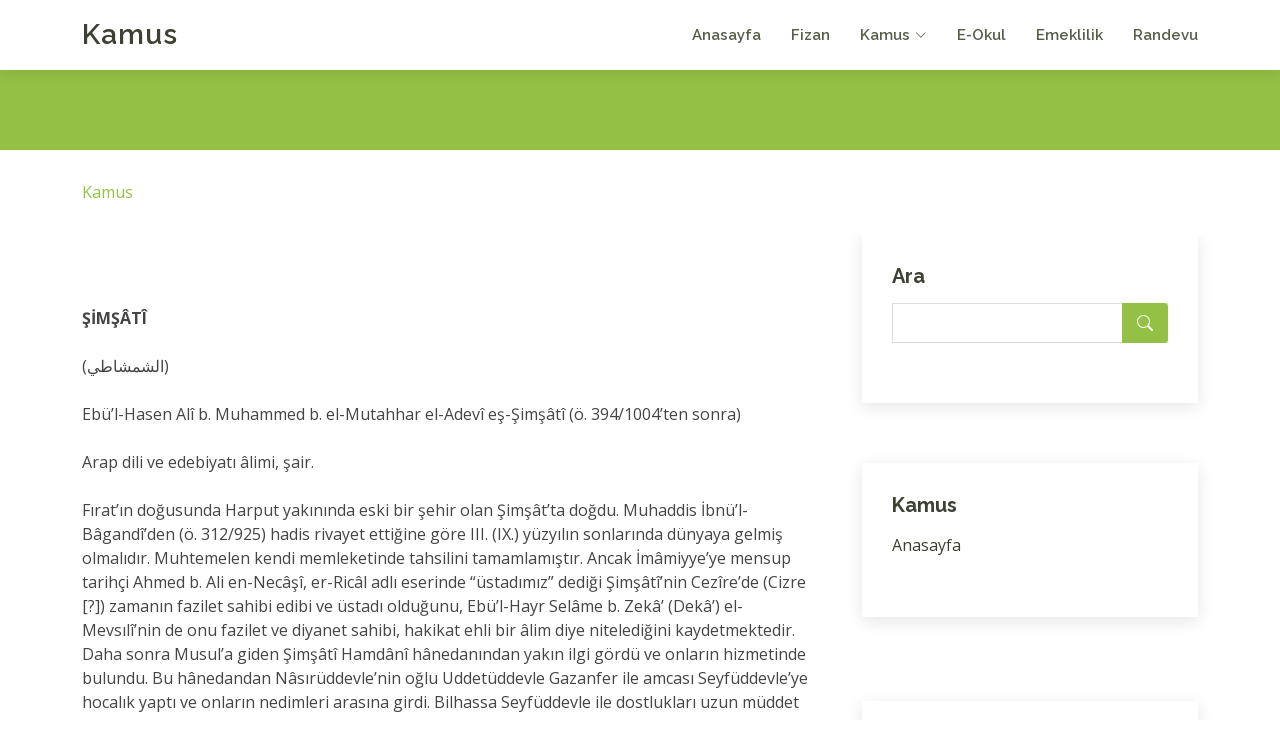

--- FILE ---
content_type: text/html; charset=UTF-8
request_url: https://kamus.fizan.net/simsati.html
body_size: 8314
content:
<!DOCTYPE html>
<html lang="tr">

<head>
  <meta charset="utf-8">
  <meta content="width=device-width, initial-scale=1.0" name="viewport">

  <title>ŞİMŞÂTÎ hakkinda bilgi | fizan.net</title>
  <meta content="" name="description">
  <meta content="" name="keywords">
  
  <meta http-equiv="Content-Language" content="tr">
  <META NAME="ROBOTS" content="index, follow">
  <meta NAME="audience" CONTENT="alle">
  <meta NAME="language" CONTENT="tr">
  <BASE TARGET="_top">
   
  <!-- Favicons -->
  <link rel="shortcut icon" href="https://www.fizan.net/fizan.png" type="image/x-icon"/> 
  <link href="https://www.fizan.net/rsm/apple-touch-icon.png" rel="apple-touch-icon">
   
   
  <!-- Google Fonts -->
  <link href="https://fonts.googleapis.com/css?family=Open+Sans:300,300i,400,400i,600,600i,700,700i|Raleway:300,300i,400,400i,500,500i,600,600i,700,700i|Poppins:300,300i,400,400i,500,500i,600,600i,700,700i" rel="stylesheet">

  <!-- Vendor CSS Files -->
  <link href="https://www.fizan.net/kapak/f2/vendor/aos/aos.css" rel="stylesheet">
  <link href="https://www.fizan.net/kapak/f2/vendor/bootstrap/css/bootstrap.min.css" rel="stylesheet">
  <link href="https://www.fizan.net/kapak/f2/vendor/bootstrap-icons/bootstrap-icons.css" rel="stylesheet">
  <link href="https://www.fizan.net/kapak/f2/vendor/boxicons/css/boxicons.min.css" rel="stylesheet">
  <link href="https://www.fizan.net/kapak/f2/vendor/glightbox/css/glightbox.min.css" rel="stylesheet">
  <link href="https://www.fizan.net/kapak/f2/vendor/swiper/swiper-bundle.min.css" rel="stylesheet">

  <!-- Template Main CSS File -->
  <link href="https://www.fizan.net/kapak/f2/css/style.css" rel="stylesheet">
  
 <!-- Google tag (gtag.js) -->
<script async src="https://www.googletagmanager.com/gtag/js?id=G-LJSS7D5N50"></script>
<script>
  window.dataLayer = window.dataLayer || [];
  function gtag(){dataLayer.push(arguments);}
  gtag('js', new Date());

  gtag('config', 'G-LJSS7D5N50');
</script>
 
  
  
<style>


.konular table{width:100%;margin:10px auto;}

.konular th, td{padding:5px 10px;text-align:left;}
.konular a{font-size:12px;}

.konular tr:nth-child(odd){background:#f1f6f4;}
.konular tr:hover td{background:#DBE0B1;} 

#metin p { text-align:left; margin:10px auto; font-size:13px;line-height: 150%;}

</style>







 






 
<!-- Google Tag Manager -->
<script>(function(w,d,s,l,i){w[l]=w[l]||[];w[l].push({'gtm.start':
new Date().getTime(),event:'gtm.js'});var f=d.getElementsByTagName(s)[0],
j=d.createElement(s),dl=l!='dataLayer'?'&l='+l:'';j.async=true;j.src=
'https://www.googletagmanager.com/gtm.js?id='+i+dl;f.parentNode.insertBefore(j,f);
})(window,document,'script','dataLayer','GTM-NHLL63X');</script>
<!-- End Google Tag Manager -->


<style>

.quote {
  background-color: #f9f9f9;
  border-left: 10px solid #ccc;  
  margin: 1.5em 10px;
  padding: 0.5em 10px;
}
.quote .quote-author {
  font-weight: bold;
}
.quote blockquote {
  margin: 0; 
  padding: 0;
}

span.bbcode-size-6 { font-size: 20px; }
span.bbcode-size-5 { font-size: 18px; }
span.bbcode-size-4 { font-size: 16px; }
span.bbcode-size-3 { font-size: 14px; }
span.bbcode-size-2 { font-size: 12px; }
span.bbcode-size-1 { font-size: 10px; }

/* CSS TABLE STYLES */

.tbl8 {
display: table; width: 100%;
}

.tbl8-header {
display: table-header-group;
font-weight: bold;
background-color: #f3268c; color:#FFFFFF;
}

.tbl8-body {
display: table-row-group;
    flex: 1 1 auto;
    min-height: 1px;
    padding: 1rem;
}

.tbl8-row {
display: table-row;

    box-shadow: 0 1px 3px 0 rgba(0,0,0,.1), 0 1px 2px 0 rgba(0,0,0,.06);  
    position: relative; 
    flex-direction: column;
    min-width: 0;
    word-wrap: break-word;
    background-color: #fff;
    background-clip: border-box;
    border: 0 solid rgba(0,0,0,.125);
    border-radius: .25rem;
	
}

.tbl8-header div,
.tbl8-row div {
display: table-cell;
padding: 10px 6px;
}

.tbl8-row:nth-child(odd) {
    background-color: #f7f8f9; 
}
.tbl8-row:hover,
.tbl8-row div:hover {background-color: #e4e8bf ; }

.tbl8-header div {
text-align: center;
border: 1px solid rgb(255, 255, 255);
}


.card {
    box-shadow: 0 1px 3px 0 rgba(0,0,0,.1), 0 1px 2px 0 rgba(0,0,0,.06);
}

.card {
    position: relative;
    display: flex;
    flex-direction: column;
    min-width: 0;
    word-wrap: break-word;
    background-color: #fff;
    background-clip: border-box;
    border: 0 solid rgba(0,0,0,.125);
    border-radius: .25rem;
}

.card-body {
    flex: 1 1 auto;
    min-height: 1px;
    padding: 1rem;
}

.gizle{

}


</style>
</head>

<body>

<!-- Google Tag Manager (noscript) -->
<noscript><iframe src="https://www.googletagmanager.com/ns.html?id=GTM-NHLL63X"
height="0" width="0" style="display:none;visibility:hidden"></iframe></noscript>
<!-- End Google Tag Manager (noscript) -->


  <!-- ======= Header ======= -->
  <header id="header" class="fixed-top d-flex align-items-center">
    <div class="container d-flex align-items-center justify-content-between">

      <div class="logo">
        <h1 class="text-light"><a href="https://www.fizan.net/">Kamus</a></h1>
	        </div>
 
										
      <nav id="navbar" class="navbar">
        <ul>
          <li><a href="https://www.fizan.net/">Anasayfa</a></li>
          <li><a href="https://www.fizan.net">Fizan</a></li>
          <li class="dropdown"><a href="https://kamus.fizan.net"><span>Kamus</span> <i class="bi bi-chevron-down"></i></a>
            <ul>
              <li><a href="https://kamus.fizan.net">Kamus</a></li> 
            </ul>
          </li>
          <li><a href="https://eokul.fizan.net">E-Okul</a></li>
          <li><a href="https://emeklilik.fizan.net">Emeklilik</a></li> 
          <li><a href="https://randevu.fizan.net">Randevu</a></li> 

	   
        </ul>
        <i class="bi bi-list mobile-nav-toggle"></i>
      </nav><!-- .navbar -->

    </div>
  </header><!-- End Header -->
 
 
 
   
  
  <main id="main"> 
    <!-- ======= Breadcrumbs ======= -->
    <section id="breadcrumbs" class="breadcrumbs">
      <div class="breadcrumb-hero">
        <div class="container">
          <div class="breadcrumb-hero">   </div>
        </div>
      </div>
      <div class="container">
        <ol>
           <li><a href="https://kamus.fizan.net/">Kamus</a></li> 
        </ol>
      </div>
    </section><!-- End Breadcrumbs -->
	 



    <!-- ======= Blog Section ======= -->
    <section id="blog" class="blog">
      <div class="container" >

        <div class="row">

          <div class="col-lg-8 entries">

   
  
  
									
									




 



 
 
<div ID="madde">
<p><br><br><br><b>ŞİMŞÂTÎ</b><br><br>(الشمشاطي)</b><br><br>Ebü’l-Hasen Alî b. Muhammed b. el-Mutahhar el-Adevî eş-Şimşâtî (ö. 394/1004’ten sonra)</b><br><br>Arap dili ve edebiyatı âlimi, şair.</b><br><br>Fırat’ın doğusunda Harput yakınında eski bir şehir olan Şimşât’ta doğdu. Muhaddis İbnü’l-Bâgandî’den (ö. 312/925) hadis rivayet ettiğine göre III. (IX.) yüzyılın sonlarında dünyaya gelmiş olmalıdır. Muhtemelen kendi memleketinde tahsilini tamamlamıştır. Ancak İmâmiyye’ye mensup tarihçi Ahmed b. Ali en-Necâşî, er-Ricâl adlı eserinde “üstadımız” dediği Şimşâtî’nin Cezîre’de (Cizre [?]) zamanın fazilet sahibi edibi ve üstadı olduğunu, Ebü’l-Hayr Selâme b. Zekâ’ (Dekâ’) el-Mevsılî’nin de onu fazilet ve diyanet sahibi, hakikat ehli bir âlim diye nitelediğini kaydetmektedir. Daha sonra Musul’a giden Şimşâtî Hamdânî hânedanından yakın ilgi gördü ve onların hizmetinde bulundu. Bu hânedandan Nâsırüddevle’nin oğlu Uddetüddevle Gazanfer ile amcası Seyfüddevle’ye hocalık yaptı ve onların nedimleri arasına girdi. Bilhassa Seyfüddevle ile dostlukları uzun müddet devam etti. Ardından Bağdat’a geçen ve uzunca bir süre burada yaşayan Şimşâtî’nin 394 (1004) yılında Bağdat’tan Vâsıt’a geldiği şeklindeki rivayetten (el-Envâr, neşredenin girişi, s. 4) anlaşıldığına göre hayatının son zamanlarını burada geçirdi ve bu tarihten sonra vefat etti. Şimşâtî’nin Ebü’l-Feth Hasan adında bir oğlunun olduğu kaydedilir (Seâlibî, I, 109).</b><br><br>Üstün bir zekâya ve güçlü bir hâfızaya sahip olan Şimşâtî aralarında İbn Düreyd, Ahfeş el-Asgar, Niftaveyh, Ebû Bekir es-Sûlî, Şerîf el-Murtazâ gibi önemli edip ve dilcilerin yer aldığı birçok kişiden rivayette bulunmuş, muhdes şairlerin şiirlerini naklederken büyük ölçüde Sûlî’ye dayanmıştır. İbnü’n-Nedîm Şimşâtî’yi tanıdığını, fakat onun ileri yaşlarda ahlâkının bozulduğuna dair kendisine bilgiler ulaştığını ve 377 (987) yılında hayatta bulunduğunu belirtir. Yâkūt da Şimşâtî’nin gulât-ı Şîa’dan bir Râfizî olduğunu ve eserlerinde Râfizîler’e dair ilginç bilgiler yer aldığını söyler. Nitekim onun bazı eserlerine verdiği adlar bunu doğrular niteliktedir. Şimşâtî, hizmetinde bulunduğu emîr ve hükümdarların takdirini kazanmak amacıyla veya siyasî görüş ayrılıkları gibi sebeplerle çağdaşı âlim ve şairlerle her konuda rekabet içinde olmuş ve bazı eserlerini bunları eleştirmek maksadıyla kaleme almıştır. Bunlar arasında özellikle Seyfüddevle’nin nedimlerinden, Hâlidiyyân diye anılan Ebû Bekir el-Hâlidî ile kardeşi Ebû Osman el-Hâlidî yer almaktadır.</b><br><br>İyi bir şiir eleştirmeni ve aynı zamanda şair olan Şimşâtî, Ebû Nüvâs’ı muarızlarına karşı savunmak amacıyla eser yazmış ve Kitâbü’l-Envâr’ında av tasvirlerine dair özgün şiirlere yer vermiş; çağdaşı Nâmî ile Ebû Nadle Mühelhil b. Yemût’un şiirlerini mukayese eden, Ebü’l-Abbas el-A‘mâ Sâib b. Ferrûh’un hatalarını, Saîd b. Sadaka el-Hâşimî’nin intihallerini ortaya koyan eserler kaleme almış, Dîkülcinn’in şiirlerini toplamış ve el-Envâr’ında başka kaynaklarda yer almayan bazı şiirlerini zikretmiştir. Aralarında Seyfüddevle’nin de bulunduğu bazı devlet adamlarına methiyeler yazmış, buna karşılık Seyfüddevle, Şimşâtî’yi öven şiirler söylemiştir (Yâkūt, MuǾcemü’l-büldân, III, 362-363). Şimşâtî ayrıca Seyfüddevle hakkında söylenmiş yaklaşık 1000 beyti bulan methiyeleri bir araya getirmiştir. Şimşâtî’nin Kitâbü’l-Envâr’ında zikrettikleri dışında şiirlerinden günümüze ancak parçalar halinde bazı beyit ve kıtalar gelmiştir (meselâ bk. Seâlibî, II, 149; Yâkūt, MuǾcemü’l-üdebâǿ, XIV, 243). Şairliği yanında velûd bir müellif olan Şimşâtî edebiyat, lugat, nahiv, fıkıh, nesep, tarih ve coğrafyaya dair eserler kaleme almıştır. Kaynaklarda zikredilen eserlerinin sayısı kırkı bulmaktadır, fakat bunların büyük bir kısmı günümüze ulaşmamıştır.</b><br><br>Eserleri. 1. Kitâbü’l-Envâr ve meĥâsinü’l-eşǾâr. Başka kaynaklarda bulunmayan bazı şairlerin şiirleriyle ahbâra dair orijinal bilgiler içermesi bakımından önemli bir antoloji olup silâhlar, eyyâmü’l-Arab, at ve sıfatları, deve ve sıfatları, eski konak yerleri ve serap, evler ve saraylar, sınıflar olmak üzere yedi bölümden oluşur. Eser Topkapı Sarayı Müzesi Kütüphanesi’ndeki yegâne nüshasına (III. Ahmed, nr. 2392) dayanılarak yayımlanmıştır (nşr. Sâlih Meh-dî el-Azzâvî, Bağdat 1976; nşr. Seyyid Muhammed Yûsuf, I-II, Küveyt 1397/1977; nşr. Muhammed Ebü’l-Mecd Ali el-Besyûnî, eş-Şimşâŧî ve taĥķīķu Kitâbihi’l-Envâr ve meĥâsini’l-eşǾâr, doktora tezi, 1978, Kahire Ezher Üniversitesi). 2. Kitâbü’t-Tenezzüh (nüzeh) ve’l-ibtihâc. Ebû Ali el-Kālî’nin el-Emâlî’si tarzında muhâdarât, ahbâr, şiir ve edebe dair olan eserden Süyûtî el-Eşbâh ve’n-nežâǿir’inde (VIII, 5-12), Yâkūt el-Hamevî MuǾcemü’l-üdebâǿ adlı eserinde (XIV, 242-244) nakiller yapmıştır. 3. Kitâbü’l-Edyire ve’l-aǾmâr fi’l-büldân ve’l-aķŧâr. Otuzdan fazla kilise ve manastırın anlatıldığı eserden İbnü’l-Adîm nakiller</p>          <br> <!-- sonraki sayfa --> yapmıştır (Buġyetü’ŧ-ŧaleb, VII, 3199). 4. Şerĥu’l-Ĥamâseti’l-ûlâ. Ebû Temmâm’ın el-Ĥamâsetü’l-kübrâ’sının şerhidir. 5. Kitâbü Fażli (Tafđîli) Ebî Nüvâs (Ǿalâ Ebî Temmâm). 6. Aħbâru Ebî Temmâm ve’l-muħtâr min şiǾrih. 7. Resâǿil ilâ Seyfiddevle. 8. ǾAmelü Kitâbi’l-ǾAyn li’l-Ħalîl b. Aĥmed. İlk Arapça sözlük olan Kitâbü’l-ǾAyn’da mevcut kullanılmayan kelimelerle bazı şevâhid ve tekrarların atılıp gerekli ilâvelerin yapılmasıyla oluşturulmuş bir ihtisardır. 9. Muħta-śaru Târîħi’ŧ-Ŧaberî. 3000 varak hacminde olduğu belirtilen eser isnat ve tekrarların çıkarılması ve 303 (915) yılından Şimşâtî’nin zamanına kadarki kısımların eklenmesiyle meydana getirilmiştir. 10. Tetimmetü Kitâbi’l-Mevśıl li-Ebî Zekeriyyâ (Yezîd b. Muĥammed) el-Ezdî. Esere 322 (934) yılından Şimşâtî’nin zamanına kadarki olayların eklenmesiyle oluşturulan kitap İbnü’l-Ezrak el-Fârikī’nin Târîħu Meyyâfâriķīn ve Âmid’inin kaynaklarındandır. 11. Kitâbü Muħtaśarı fıķhi Ehli’l-beyt. 12. Kitâbü’l-Burhân fi’n-naś-śı’l-celî Ǿalâ Emîri’l-müǿminîn ǾAlî. Meclisî’nin Biĥârü’l-envâr’ında bundan nakiller yapıldığı kaydedilmektedir.</b><br><br>Kaynaklarda Şimşâtî’ye nisbet edilen diğer bazı eserler de şunlardır: el-Envâr ve’ŝ-ŝîmâr, ǾAmelü şiǾri Dîki’l-Cin ve śunǾuh, Risâle fi’ş-şiǾr, el-Ķalem, Ebyâtü’l-meǾânî, Risâle fî Maķśûreti SaǾîd b. Śadaķa el-Hâşimî, el-Müŝelleŝ (eś-śaĥîĥ) fi’l-luġa, el-Maķśûr ve’l-memdûd, el-Müźekker ve’l-müǿenneŝ, Ġarîbü’l-Ķurǿân, el-Mücrâ (el-Munśarif) fi’n-naĥv, er-Red Ǿalâ men ħaŧŧaǿe Ebî SaǾîd es-Sîrâfî, Risâle fî źimmiyyin ķābele’l-cemîle bi’l-ķabîĥ, el-Beyân Ǿammâ mevvehe bihi’l-Ħâlidiyyân, el-Vâżıĥ, el-Müveŝŝaķ, eş-Şihâb, Risâle fî ibŧâli aĥkâmi’n-nücûm, en-Naĥv, el-Muġābene. Şimşâtî’nin öğrencisi Ahmed b. Ali en-Necâşî, Ebû Nasr b. Reyyân’ın hattıyla yazılmış bir listede Şimşâtî’nin daha başka eserlerinin de bulunduğunu, ancak kendisinin Ebü’l-Hayr Selâme b. Zekâ’ el-Mevsılî’nin kaydettiği kırk kadar eseri daha emin bulduğunu belirtir.<br><br>BİBLİYOGRAFYA:<br><br>Şimşâtî, el-Envâr ve meĥâsinü’l-eşǾâr (nşr. Seyyid M. Yûsuf), Küveyt 1397/1977, neşredenin girişi, s. 1-21; İbnü’n-Nedîm, el-Fihrist (nşr. Nâhid Abbas Osman), Devha 1985, s. 293-294; Seâlibî, Yetîmetü’t-dehr, I, 109, 138; II, 149; Ahmed b. Ali en-Necâşî, er-Ricâl (nşr. M. Cevâd en-Nâînî), Beyrut 1408/1988, II, 93-95; Sem‘ânî, el-Ensâb, VII, 386; Yâkūt, MuǾcemü’l-üdebâǿ, XIV, 240-244; a.mlf., MuǾcemü’l-büldân, III, 362-363; İbnü’l-Adîm, Buġyetü’ŧ-ŧaleb (Zekkâr), VII, 3199; İbn Hallikân, Vefeyât, III, 401; Hasan b. Ali b. Dâvûd el-Hillî, er-Ricâl (M. Sâdık Âl-i Bahrülulûm), Necef 1392/1972, s. 141; Safedî, el-Vâfî, XII, 194; Süyûtî, el-Eşbâh ve’n-nežâǿir fi’n-naĥv (nşr. Abdülâl Sâlim Mekrem), Beyrut 1406/1985, VIII, 5-12; Muhammed b. Ali el-Hâirî el-Erdebîlî, CâmiǾu’r-ruvât, Beyrut 1983, I, 600; Abdullah Efendi el-İsfahânî, Riyâżü’l-Ǿulemâǿ ve ħiyâżü’l-fużalâǿ (nşr. Ahmed el-Hüseynî), Kum 1401, s. 212; Sezgin, GAS, VII, 27-28; VIII, 182-183; IX, 183; Ebü’l-Kāsım el-Hûî, MuǾcemü ricâli’l-ĥadîŝ, Beyrut 1403/1983, XII, 153-155; Seyyid M. Yûsuf, “eş-Şimşâŧî ve kitâbühü’l-Envâr ve meĥâsinü’l-eşǾâr”, MMLADm., XLV (1973), s. 359-370; W. P. Heinrichs, “al-Ѕћimѕћātī”, EI² (İng.), IX, 442.</b><br><br>Mehmet Yavuz</p></div> 




          </div><!-- End blog entries list -->

          <div class="col-lg-4">

            



 
            <div class="sidebar">


              <h3 class="sidebar-title">Ara</h3>
              <div class="sidebar-item search-form">
                <form action="/ara.php" id="cse-search-boxx">
    <input type="hidden" name="cx" value="partner-pub-6720728098915370:6511469796"/>
    <input type="hidden" name="cof" value="FORID:10"/>
    <input type="hidden" name="ie" value="UTF-8"/>
    <input type="text" name="q"  id="googleArama1" value=""  />  
                  <button type="submit"><i class="bi bi-search"></i></button>
                </form>
              </div><!-- End sidebar search formn-->
			  
			  
</div> <div class="sidebar">
<h3 class="sidebar-title">Kamus</h3>
              <div class="sidebar-item categories">
                <ul class="mt-3">              
				  							
<li><a href="https://kamus.fizan.net/" title="Kamus Anasayfasi">Anasayfa</a></li>                </ul>

              </div><!-- End sidebar categories-->


</div> <br><div class="sidebar"><h3 class="sidebar-title">Konular</h3><div class="sidebar-item categories"><ul class="mt-3"><li><a href='https://kamus.fizan.net/fizan.html'>FİZAN</a></li><li><a href='https://kamus.fizan.net/akinci.html'>AKINCI</a></li><li><a href='https://kamus.fizan.net/noker.html'>NÖKER</a></li><li><a href='https://kamus.fizan.net/libya.html'>LİBYA</a></li><li><a href='https://kamus.fizan.net/istidlal.html'>İSTİDLÂL</a></li><li><a href='https://kamus.fizan.net/usul-i-selase.html'>USÛL-i SELÂSE</a></li><li><a href='https://kamus.fizan.net/tevakkuf.html'>TEVAKKUF</a></li><li><a href='https://kamus.fizan.net/sunnetullah.html'>SÜNNETULLAH</a></li><li><a href='https://kamus.fizan.net/beduh.html'>BEDÛH</a></li><li><a href='https://kamus.fizan.net/kadem-i-serif.html'>KADEM-i ŞERİF</a></li><li><a href='https://kamus.fizan.net/usul-i-hamse.html'>USÛL-i HAMSE</a></li><li><a href='https://kamus.fizan.net/ficar.html'>FİCÂR</a></li><li><a href='https://kamus.fizan.net/bahaeddin-naksibend.html'>BAHÂEDDİN NAKŞİBEND</a></li><li><a href='https://kamus.fizan.net/fey.html'>FEY</a></li><li><a href='https://kamus.fizan.net/kadi-abdulcebbar.html'>KĀDÎ ABDÜLCEBBÂR</a></li><li><a href='https://kamus.fizan.net/divan-edebiyati.html'>DİVAN EDEBİYATI</a></li><li><a href='https://kamus.fizan.net/abbasiler.html'>ABBÂSÎLER</a></li><li><a href='https://kamus.fizan.net/kur-an.html'>KUR’AN</a></li><li><a href='https://kamus.fizan.net/nehcu-l-feradis.html'>NEHCÜ’l-FERÂDÎS</a></li><li><a href='https://kamus.fizan.net/buhur.html'>BUHUR</a></li><li><a href='https://kamus.fizan.net/yahudilik.html'>YAHUDİLİK</a></li><li><a href='https://kamus.fizan.net/hizlan.html'>HIZLÂN</a></li><li><a href='https://kamus.fizan.net/fikih.html'>FIKIH</a></li><li><a href='https://kamus.fizan.net/cumhur.html'>CUMHUR</a></li><li><a href='https://kamus.fizan.net/kabe.html'>KÂBE</a></li> </div><!-- End sidebar recent posts-->        
		
    
 
 

            </div><!-- End sidebar -->

          </div><!-- End blog sidebar -->

        </div>

      </div>
    </section><!-- End Blog Section -->

  </main><!-- End #main -->



  

  <!-- ======= Footer ======= -->
  <footer id="footer">
    <div class="footer-top">
      <div class="container">
        <div class="row">


          <div class="col-lg-4 col-md-6 footer-info">
            <h3>Fizan.Net</h3>
            <p>Farklı bir perspektif.. Sunum ve yaşam tarzı ile fizan.</p>
            <p>&nbsp;</p>
			
            <div class="social-links">
              <a href="#" class="twitter"><i class="bi bi-twitter"></i></a>
              <a href="#" class="facebook"><i class="bi bi-facebook"></i></a>
              <a href="#" class="instagram"><i class="bi bi-instagram"></i></a>
              <a href="#" class="linkedin"><i class="bi bi-linkedin"></i></a>
            </div>
			
          </div>
          <div class="col-lg-2 col-md-6 footer-links">
		  

			<ul>
				<li><a href="https://adalet.fizan.net">Adalet</a></li>
				<li><a href="https://asiklar.fizan.net">Aşıklar</a></li>
				<li><a href="https://basvuru.fizan.net">Başvuru</a></li>
				<li><a href="https://duyuru.fizan.net">Duyuru</a></li>
				<li><a href="https://muzeler.fizan.net">Müzeler</a></li>
			</ul>
						
          </div>					
			 

          <div class="col-lg-2 col-md-6 footer-links">
													
								
			<ul>
				<li><a href="https://ittihat.fizan.net">İttihat</a></li>
				<li><a href="https://keskin.fizan.net">Keskin</a></li>
				<li><a href="https://uzay.fizan.net">Uzay</a></li>
				
				<li><a href="https://pozisyon.fizan.net">Pozisyon</a></li>
				<li><a href="https://yatirim.fizan.net">Yatırım</a></li>

			</ul>
				
          </div>					
			 

          <div class="col-lg-2 col-md-6 footer-links">
			<ul> 
				<li><a href="https://ilac.fizan.net">İlaç</a></li>
				<li><a href="https://turk.fizan.net">Türk</a></li>
				<li><a href="https://gezgin.fizan.net">Gezgin</a></li>
				<li><a href="https://temiz.fizan.net">Temiz</a></li>
				<li><a href="https://soccer.fizan.net">Soccer</a></li>
			</ul>
          </div>
 
 
          <div class="col-lg-2 col-md-6 footer-links">
			<ul>
				<li><a href="https://prim.fizan.net">Prim</a></li>
				<li><a href="https://serbest.fizan.net">Serbest</a></li>
				
				<li><a href="https://soyagaci.fizan.net">Soyagacı</a></li>
				<li><a href="https://surucu.fizan.net">Sürücü</a></li>
				<li><a href="https://taziye.fizan.net">Taziye</a></li>
			</ul>
          </div>
 

        </div>
      </div>
    </div>

    <div class="container">
      <div class="copyright">
        &copy; Geçmişten geleceğe.. Her zaman <strong><span><a href="https://www.fizan.net">Fizan.Net</a></span></strong>  
      </div> 
    </div>
  </footer><!-- End Footer -->


  <a href="#" class="back-to-top d-flex align-items-center justify-content-center"><i class="bi bi-arrow-up-short"></i></a> 

  <!-- Vendor JS Files -->
  <script src="https://www.fizan.net/kapak/f2/vendor/purecounter/purecounter_vanilla.js"></script>
  <script src="https://www.fizan.net/kapak/f2/vendor/aos/aos.js"></script>
  <script src="https://www.fizan.net/kapak/f2/vendor/bootstrap/js/bootstrap.bundle.min.js"></script>
  <script src="https://www.fizan.net/kapak/f2/vendor/glightbox/js/glightbox.min.js"></script>
  <script src="https://www.fizan.net/kapak/f2/vendor/isotope-layout/isotope.pkgd.min.js"></script>
  <script src="https://www.fizan.net/kapak/f2/vendor/swiper/swiper-bundle.min.js"></script>
  <script src="https://www.fizan.net/kapak/f2/vendor/waypoints/noframework.waypoints.js"></script>
  <script src="https://www.fizan.net/kapak/f2/vendor/php-email-form/validate.js"></script>

  <!-- Template Main JS File -->
  <script src="https://www.fizan.net/kapak/f2/js/main.js"></script>

 


</body>

</html>
 
 


 
  
  
  
   
    

--- FILE ---
content_type: text/html; charset=utf-8
request_url: https://www.google.com/recaptcha/api2/aframe
body_size: 266
content:
<!DOCTYPE HTML><html><head><meta http-equiv="content-type" content="text/html; charset=UTF-8"></head><body><script nonce="kfBIA4hDMUnH3c3ilaFprA">/** Anti-fraud and anti-abuse applications only. See google.com/recaptcha */ try{var clients={'sodar':'https://pagead2.googlesyndication.com/pagead/sodar?'};window.addEventListener("message",function(a){try{if(a.source===window.parent){var b=JSON.parse(a.data);var c=clients[b['id']];if(c){var d=document.createElement('img');d.src=c+b['params']+'&rc='+(localStorage.getItem("rc::a")?sessionStorage.getItem("rc::b"):"");window.document.body.appendChild(d);sessionStorage.setItem("rc::e",parseInt(sessionStorage.getItem("rc::e")||0)+1);localStorage.setItem("rc::h",'1769144073820');}}}catch(b){}});window.parent.postMessage("_grecaptcha_ready", "*");}catch(b){}</script></body></html>